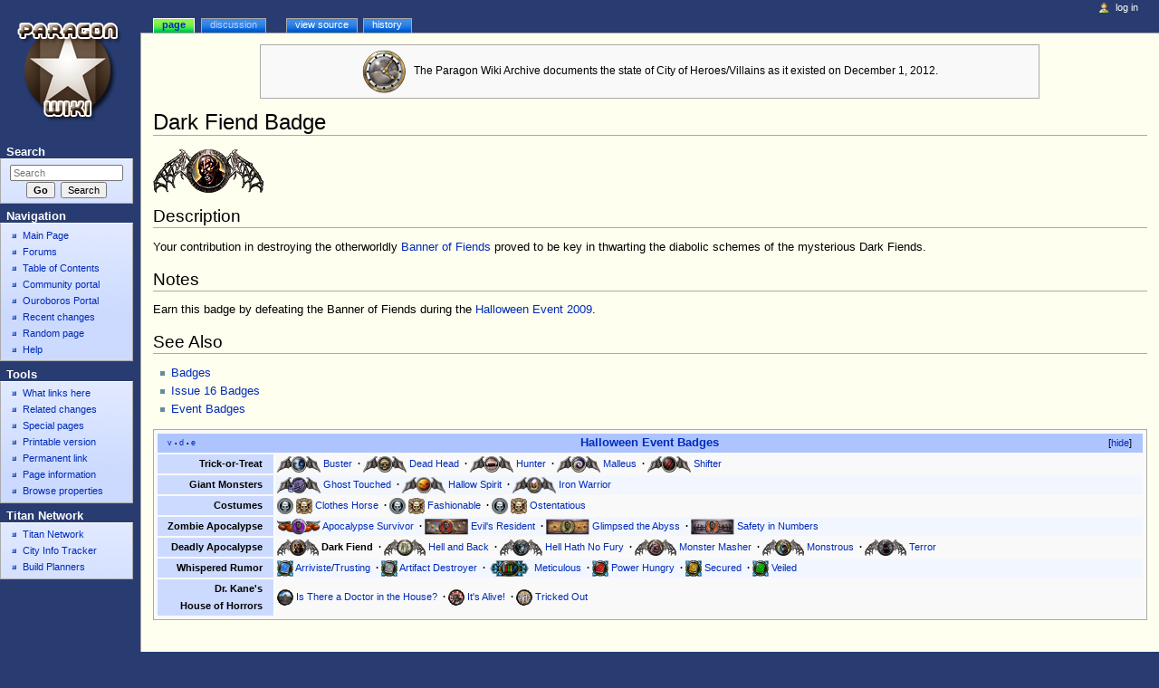

--- FILE ---
content_type: text/html; charset=UTF-8
request_url: https://archive.paragonwiki.com/wiki/Dark_Fiend_Badge
body_size: 8830
content:
<!DOCTYPE html>
<html lang="en" dir="ltr" class="client-nojs">
<head>
<meta charset="UTF-8" />
<title>Dark Fiend Badge - Paragon Wiki Archive</title>
<meta name="generator" content="MediaWiki 1.25.1" />
<link rel="ExportRDF" type="application/rdf+xml" title="Dark Fiend Badge" href="/w/index.php?title=Special:ExportRDF/Dark_Fiend_Badge&amp;xmlmime=rdf" />
<link rel="shortcut icon" href="/w/skins/common/images/favicon.ico" />
<link rel="search" type="application/opensearchdescription+xml" href="/w/opensearch_desc.php" title="Paragon Wiki Archive (en)" />
<link rel="EditURI" type="application/rsd+xml" href="https://archive.paragonwiki.com/w/api.php?action=rsd" />
<link rel="alternate" hreflang="x-default" href="/wiki/Dark_Fiend_Badge" />
<link rel="copyright" href="http://www.gnu.org/copyleft/fdl.html" />
<link rel="alternate" type="application/atom+xml" title="Paragon Wiki Archive Atom feed" href="/w/index.php?title=Special:RecentChanges&amp;feed=atom" />
<link rel="stylesheet" href="https://archive.paragonwiki.com/w/load.php?debug=false&amp;lang=en&amp;modules=mediawiki.legacy.commonPrint%2Cshared%7Cmediawiki.sectionAnchor%7Cmediawiki.skinning.content.externallinks%7Cmediawiki.skinning.interface%7Cmediawiki.ui.button%7Cskins.monobook.styles&amp;only=styles&amp;skin=monobook&amp;*" />
<!--[if IE 6]><link rel="stylesheet" href="/w/skins/MonoBook/IE60Fixes.css?303" media="screen" /><![endif]-->
<!--[if IE 7]><link rel="stylesheet" href="/w/skins/MonoBook/IE70Fixes.css?303" media="screen" /><![endif]--><meta name="ResourceLoaderDynamicStyles" content="" />
<link rel="stylesheet" href="https://archive.paragonwiki.com/w/load.php?debug=false&amp;lang=en&amp;modules=site&amp;only=styles&amp;skin=monobook&amp;*" />
<style>a:lang(ar),a:lang(kk-arab),a:lang(mzn),a:lang(ps),a:lang(ur){text-decoration:none}
/* cache key: live_wikidata_en-pw_:resourceloader:filter:minify-css:7:0f2cf25364e6118918666c10b5753044 */</style>
<script src="https://archive.paragonwiki.com/w/load.php?debug=false&amp;lang=en&amp;modules=startup&amp;only=scripts&amp;skin=monobook&amp;*"></script>
<script>if(window.mw){
mw.config.set({"wgCanonicalNamespace":"","wgCanonicalSpecialPageName":false,"wgNamespaceNumber":0,"wgPageName":"Dark_Fiend_Badge","wgTitle":"Dark Fiend Badge","wgCurRevisionId":171551,"wgRevisionId":171551,"wgArticleId":26568,"wgIsArticle":true,"wgIsRedirect":false,"wgAction":"view","wgUserName":null,"wgUserGroups":["*"],"wgCategories":["Hero Event Badges","Villain Event Badges","Halloween Event"],"wgBreakFrames":true,"wgPageContentLanguage":"en","wgPageContentModel":"wikitext","wgSeparatorTransformTable":["",""],"wgDigitTransformTable":["",""],"wgDefaultDateFormat":"dmy","wgMonthNames":["","January","February","March","April","May","June","July","August","September","October","November","December"],"wgMonthNamesShort":["","Jan","Feb","Mar","Apr","May","Jun","Jul","Aug","Sep","Oct","Nov","Dec"],"wgRelevantPageName":"Dark_Fiend_Badge","wgRelevantArticleId":26568,"wgIsProbablyEditable":false,"wgRestrictionEdit":[],"wgRestrictionMove":[]});
}</script><script>if(window.mw){
mw.loader.implement("user.options",function($,jQuery){mw.user.options.set({"variant":"en"});});mw.loader.implement("user.tokens",function($,jQuery){mw.user.tokens.set({"editToken":"+\\","patrolToken":"+\\","watchToken":"+\\"});});
/* cache key: live_wikidata_en-pw_:resourceloader:filter:minify-js:7:a5c52c063dc436c1ca7c9f456936a5e9 */
}</script>
<script>if(window.mw){
mw.loader.load(["ext.smw.style","mediawiki.page.startup","mediawiki.legacy.wikibits","mediawiki.legacy.ajax"]);
}</script>
</head>
<body class="mediawiki ltr sitedir-ltr ns-0 ns-subject page-Dark_Fiend_Badge skin-monobook action-view">
<div id="globalWrapper">
		<div id="column-content">
			<div id="content" class="mw-body" role="main">
				<a id="top"></a>
									<div id="siteNotice"><div id="localNotice" lang="en" dir="ltr"><table class="messagebox">

<tr>
<td><a href="/wiki/File:Badge_time.png" class="image"><img alt="Badge time.png" src="/w/images//7/7b/Badge_time.png" width="48" height="48" /></a>   The Paragon Wiki Archive documents the state of City of Heroes/Villains as it existed on December 1, 2012.
</td></tr></table>
</div></div>
				<div class="mw-indicators">
</div>
				<h1 id="firstHeading" class="firstHeading" lang="en">Dark Fiend Badge</h1>

				<div id="bodyContent" class="mw-body-content">
					<div id="siteSub">From Paragon Wiki Archive</div>
					<div id="contentSub"></div>
										<div id="jump-to-nav" class="mw-jump">Jump to: <a href="#column-one">navigation</a>, <a href="#searchInput">search</a></div>

					<!-- start content -->
					<div id="mw-content-text" lang="en" dir="ltr" class="mw-content-ltr"><p><a href="/wiki/File:Badge_Event_Halloween09DarkFiend.png" class="image" title="File:Badge Event Halloween09DarkFiend.png"><img alt="File:Badge Event Halloween09DarkFiend.png" src="/w/images//4/4e/Badge_Event_Halloween09DarkFiend.png" width="122" height="48" /></a>
</p>
<h2><span class="mw-headline" id="Description">Description</span></h2>
<p>Your contribution in destroying the otherworldly <a href="/wiki/Banner_of_Fiends" title="Banner of Fiends">Banner of Fiends</a> proved to be key in thwarting the diabolic schemes of the mysterious Dark Fiends.
</p>
<h2><span class="mw-headline" id="Notes">Notes</span></h2>
<p>Earn this badge by defeating the Banner of Fiends during the <a href="/wiki/Halloween_Event_2009" title="Halloween Event 2009">Halloween Event 2009</a>.
</p>
<h2><span class="mw-headline" id="See_Also">See Also</span></h2>
<ul><li> <a href="/wiki/Badges" title="Badges">Badges</a></li>
<li> <a href="/wiki/Issue_16_Badges" title="Issue 16 Badges">Issue 16 Badges</a></li>
<li> <a href="/wiki/Event_Badges" title="Event Badges">Event Badges</a></li></ul>
<table class="navbox" cellspacing="0" style=";"><tr><td style="padding:2px;"><table cellspacing="0" class="nowraplinks collapsible autocollapse" style="width:100%;background:transparent;color:inherit;;"><tr><th style=";" colspan="2" class="navbox-title"><div style="float:left; width:6em;text-align:left;"><div class="noprint plainlinksneverexpand" style="background-color:transparent; padding:0; white-space:nowrap; font-weight:normal; font-size:xx-small;&#160;;;border:none;;"><a href="/wiki/Template:Navbox_Halloween" title="Template:Navbox Halloween"><span title="View this template" style=";;border:none;;">v</span></a>&#160;<span style="font-size:80%;">•</span>&#160;<a href="/wiki/Template_talk:Navbox_Halloween" title="Template talk:Navbox Halloween"><span style="color:#002bb8;;;border:none;;" title="Discussion about this template">d</span></a>&#160;<span style="font-size:80%;">•</span>&#160;<a rel="nofollow" class="external text" href="https://archive.paragonwiki.com/w/index.php?title=Template:Navbox_Halloween&amp;action=edit"><span style="color:#002bb8;;;border:none;;" title="You can edit this template. Please use the preview button before saving.">e</span></a></div></div><span style="font-size:110%;"><a href="/wiki/Halloween_Event" title="Halloween Event">Halloween Event Badges</a></span></th></tr><tr style="height:2px;"><td></td></tr><tr><td class="navbox-group" style=";;">Trick-or-Treat</td><td style="text-align:left;border-left:2px solid #fdfdfd;width:100%;padding:0px;;;" class="navbox-list navbox-odd"><div style="padding:0em 0.25em"><a href="/wiki/File:Badge_event_buster.png" class="image"><img alt="Badge event buster.png" src="/w/images//thumb/4/40/Badge_event_buster.png/48px-Badge_event_buster.png" width="48" height="18" srcset="/w/images//thumb/4/40/Badge_event_buster.png/72px-Badge_event_buster.png 1.5x, /w/images//thumb/4/40/Badge_event_buster.png/96px-Badge_event_buster.png 2x" /></a> <a href="/wiki/Buster_Badge" title="Buster Badge">Buster</a> <span style="font-weight:bold;">&#160;·</span>  <a href="/wiki/File:Badge_event_deadhead.png" class="image"><img alt="Badge event deadhead.png" src="/w/images//thumb/5/5d/Badge_event_deadhead.png/48px-Badge_event_deadhead.png" width="48" height="18" srcset="/w/images//thumb/5/5d/Badge_event_deadhead.png/72px-Badge_event_deadhead.png 1.5x, /w/images//thumb/5/5d/Badge_event_deadhead.png/96px-Badge_event_deadhead.png 2x" /></a> <a href="/wiki/Dead_Head_Badge" title="Dead Head Badge">Dead Head</a> <span style="font-weight:bold;">&#160;·</span>  <a href="/wiki/File:Badge_event_hunter.png" class="image"><img alt="Badge event hunter.png" src="/w/images//thumb/3/33/Badge_event_hunter.png/48px-Badge_event_hunter.png" width="48" height="18" srcset="/w/images//thumb/3/33/Badge_event_hunter.png/72px-Badge_event_hunter.png 1.5x, /w/images//thumb/3/33/Badge_event_hunter.png/96px-Badge_event_hunter.png 2x" /></a> <a href="/wiki/Hunter_Badge" title="Hunter Badge">Hunter</a> <span style="font-weight:bold;">&#160;·</span>  <a href="/wiki/File:Badge_event_malleus.png" class="image"><img alt="Badge event malleus.png" src="/w/images//thumb/8/8f/Badge_event_malleus.png/48px-Badge_event_malleus.png" width="48" height="18" srcset="/w/images//thumb/8/8f/Badge_event_malleus.png/72px-Badge_event_malleus.png 1.5x, /w/images//thumb/8/8f/Badge_event_malleus.png/96px-Badge_event_malleus.png 2x" /></a> <a href="/wiki/Malleus_Badge" title="Malleus Badge">Malleus</a> <span style="font-weight:bold;">&#160;·</span>  <a href="/wiki/File:Badge_event_shifter.png" class="image"><img alt="Badge event shifter.png" src="/w/images//thumb/c/c4/Badge_event_shifter.png/48px-Badge_event_shifter.png" width="48" height="18" srcset="/w/images//thumb/c/c4/Badge_event_shifter.png/72px-Badge_event_shifter.png 1.5x, /w/images//thumb/c/c4/Badge_event_shifter.png/96px-Badge_event_shifter.png 2x" /></a> <a href="/wiki/Shifter_Badge" title="Shifter Badge">Shifter</a></div></td></tr><tr style="height:2px"><td></td></tr><tr><td class="navbox-group" style=";;">Giant Monsters</td><td style="text-align:left;border-left:2px solid #fdfdfd;width:100%;padding:0px;;;" class="navbox-list navbox-even"><div style="padding:0em 0.25em"><a href="/wiki/File:Badges_ghost_touched.png" class="image"><img alt="Badges ghost touched.png" src="/w/images//thumb/e/e0/Badges_ghost_touched.png/48px-Badges_ghost_touched.png" width="48" height="18" srcset="/w/images//thumb/e/e0/Badges_ghost_touched.png/72px-Badges_ghost_touched.png 1.5x, /w/images//thumb/e/e0/Badges_ghost_touched.png/96px-Badges_ghost_touched.png 2x" /></a> <a href="/wiki/Ghost_Touched_Badge" title="Ghost Touched Badge">Ghost Touched</a> <span style="font-weight:bold;">&#160;·</span>  <a href="/wiki/File:Badge_event_hallowspirit.png" class="image"><img alt="Badge event hallowspirit.png" src="/w/images//thumb/0/0a/Badge_event_hallowspirit.png/48px-Badge_event_hallowspirit.png" width="48" height="18" srcset="/w/images//thumb/0/0a/Badge_event_hallowspirit.png/72px-Badge_event_hallowspirit.png 1.5x, /w/images//thumb/0/0a/Badge_event_hallowspirit.png/96px-Badge_event_hallowspirit.png 2x" /></a> <a href="/wiki/Hallow_Spirit_Badge" title="Hallow Spirit Badge">Hallow Spirit</a> <span style="font-weight:bold;">&#160;·</span>  <a href="/wiki/File:Badges_Iron_Warrior.png" class="image"><img alt="Badges Iron Warrior.png" src="/w/images//thumb/1/11/Badges_Iron_Warrior.png/48px-Badges_Iron_Warrior.png" width="48" height="18" srcset="/w/images//thumb/1/11/Badges_Iron_Warrior.png/72px-Badges_Iron_Warrior.png 1.5x, /w/images//thumb/1/11/Badges_Iron_Warrior.png/96px-Badges_Iron_Warrior.png 2x" /></a> <a href="/wiki/Iron_Warrior_Badge" title="Iron Warrior Badge">Iron Warrior</a></div></td></tr><tr style="height:2px"><td></td></tr><tr><td class="navbox-group" style=";;">Costumes</td><td style="text-align:left;border-left:2px solid #fdfdfd;width:100%;padding:0px;;;" class="navbox-list navbox-odd"><div style="padding:0em 0.25em"><a href="/wiki/File:Badge_event_spectral.png" class="image"><img alt="Badge event spectral.png" src="/w/images//thumb/3/37/Badge_event_spectral.png/18px-Badge_event_spectral.png" width="18" height="18" srcset="/w/images//thumb/3/37/Badge_event_spectral.png/27px-Badge_event_spectral.png 1.5x, /w/images//thumb/3/37/Badge_event_spectral.png/36px-Badge_event_spectral.png 2x" /></a> <a href="/wiki/File:Badge_event_corsair.png" class="image"><img alt="Badge event corsair.png" src="/w/images//thumb/b/b7/Badge_event_corsair.png/18px-Badge_event_corsair.png" width="18" height="18" srcset="/w/images//thumb/b/b7/Badge_event_corsair.png/27px-Badge_event_corsair.png 1.5x, /w/images//thumb/b/b7/Badge_event_corsair.png/36px-Badge_event_corsair.png 2x" /></a> <a href="/wiki/Clothes_Horse_Badge" title="Clothes Horse Badge">Clothes Horse</a> <span style="font-weight:bold;">&#160;·</span>  <a href="/wiki/File:Badge_event_spectral.png" class="image"><img alt="Badge event spectral.png" src="/w/images//thumb/3/37/Badge_event_spectral.png/18px-Badge_event_spectral.png" width="18" height="18" srcset="/w/images//thumb/3/37/Badge_event_spectral.png/27px-Badge_event_spectral.png 1.5x, /w/images//thumb/3/37/Badge_event_spectral.png/36px-Badge_event_spectral.png 2x" /></a> <a href="/wiki/File:Badge_event_corsair.png" class="image"><img alt="Badge event corsair.png" src="/w/images//thumb/b/b7/Badge_event_corsair.png/18px-Badge_event_corsair.png" width="18" height="18" srcset="/w/images//thumb/b/b7/Badge_event_corsair.png/27px-Badge_event_corsair.png 1.5x, /w/images//thumb/b/b7/Badge_event_corsair.png/36px-Badge_event_corsair.png 2x" /></a> <a href="/wiki/Fashionable_Badge" title="Fashionable Badge">Fashionable</a> <span style="font-weight:bold;">&#160;·</span>  <a href="/wiki/File:Badge_event_spectral.png" class="image"><img alt="Badge event spectral.png" src="/w/images//thumb/3/37/Badge_event_spectral.png/18px-Badge_event_spectral.png" width="18" height="18" srcset="/w/images//thumb/3/37/Badge_event_spectral.png/27px-Badge_event_spectral.png 1.5x, /w/images//thumb/3/37/Badge_event_spectral.png/36px-Badge_event_spectral.png 2x" /></a> <a href="/wiki/File:Badge_event_corsair.png" class="image"><img alt="Badge event corsair.png" src="/w/images//thumb/b/b7/Badge_event_corsair.png/18px-Badge_event_corsair.png" width="18" height="18" srcset="/w/images//thumb/b/b7/Badge_event_corsair.png/27px-Badge_event_corsair.png 1.5x, /w/images//thumb/b/b7/Badge_event_corsair.png/36px-Badge_event_corsair.png 2x" /></a> <a href="/wiki/Ostentatious_Badge" title="Ostentatious Badge">Ostentatious</a></div></td></tr><tr style="height:2px"><td></td></tr><tr><td class="navbox-group" style=";;">Zombie Apocalypse</td><td style="text-align:left;border-left:2px solid #fdfdfd;width:100%;padding:0px;;;" class="navbox-list navbox-even"><div style="padding:0em 0.25em"><a href="/wiki/File:Badge_event_halloween_2008_04.png" class="image"><img alt="Badge event halloween 2008 04.png" src="/w/images//thumb/e/e2/Badge_event_halloween_2008_04.png/48px-Badge_event_halloween_2008_04.png" width="48" height="18" srcset="/w/images//thumb/e/e2/Badge_event_halloween_2008_04.png/72px-Badge_event_halloween_2008_04.png 1.5x, /w/images//thumb/e/e2/Badge_event_halloween_2008_04.png/96px-Badge_event_halloween_2008_04.png 2x" /></a> <a href="/wiki/Apocalypse_Survivor_Badge" title="Apocalypse Survivor Badge">Apocalypse Survivor</a> <span style="font-weight:bold;">&#160;·</span>  <a href="/wiki/File:Badge_event_halloween_2008_03.png" class="image"><img alt="Badge event halloween 2008 03.png" src="/w/images//thumb/e/e3/Badge_event_halloween_2008_03.png/48px-Badge_event_halloween_2008_03.png" width="48" height="18" srcset="/w/images//thumb/e/e3/Badge_event_halloween_2008_03.png/72px-Badge_event_halloween_2008_03.png 1.5x, /w/images//thumb/e/e3/Badge_event_halloween_2008_03.png/96px-Badge_event_halloween_2008_03.png 2x" /></a> <a href="/wiki/Evil%27s_Resident_Badge" title="Evil's Resident Badge">Evil's Resident</a> <span style="font-weight:bold;">&#160;·</span>  <a href="/wiki/File:Badge_event_halloween_2008_01.png" class="image"><img alt="Badge event halloween 2008 01.png" src="/w/images//thumb/9/9b/Badge_event_halloween_2008_01.png/48px-Badge_event_halloween_2008_01.png" width="48" height="18" srcset="/w/images//thumb/9/9b/Badge_event_halloween_2008_01.png/72px-Badge_event_halloween_2008_01.png 1.5x, /w/images//thumb/9/9b/Badge_event_halloween_2008_01.png/96px-Badge_event_halloween_2008_01.png 2x" /></a> <a href="/wiki/Glimpsed_the_Abyss_Badge" title="Glimpsed the Abyss Badge">Glimpsed the Abyss</a> <span style="font-weight:bold;">&#160;·</span>  <a href="/wiki/File:Badge_event_halloween_2008_02.png" class="image"><img alt="Badge event halloween 2008 02.png" src="/w/images//thumb/1/1f/Badge_event_halloween_2008_02.png/48px-Badge_event_halloween_2008_02.png" width="48" height="18" srcset="/w/images//thumb/1/1f/Badge_event_halloween_2008_02.png/72px-Badge_event_halloween_2008_02.png 1.5x, /w/images//thumb/1/1f/Badge_event_halloween_2008_02.png/96px-Badge_event_halloween_2008_02.png 2x" /></a> <a href="/wiki/Safety_in_Numbers_Badge" title="Safety in Numbers Badge">Safety in Numbers</a></div></td></tr><tr style="height:2px"><td></td></tr><tr><td class="navbox-group" style=";;">Deadly Apocalypse</td><td style="text-align:left;border-left:2px solid #fdfdfd;width:100%;padding:0px;;;" class="navbox-list navbox-odd"><div style="padding:0em 0.25em"><a href="/wiki/File:Badge_Event_Halloween09DarkFiend.png" class="image"><img alt="Badge Event Halloween09DarkFiend.png" src="/w/images//thumb/4/4e/Badge_Event_Halloween09DarkFiend.png/46px-Badge_Event_Halloween09DarkFiend.png" width="46" height="18" srcset="/w/images//thumb/4/4e/Badge_Event_Halloween09DarkFiend.png/69px-Badge_Event_Halloween09DarkFiend.png 1.5x, /w/images//thumb/4/4e/Badge_Event_Halloween09DarkFiend.png/92px-Badge_Event_Halloween09DarkFiend.png 2x" /></a> <strong class="selflink">Dark Fiend</strong> <span style="font-weight:bold;">&#160;·</span>  <a href="/wiki/File:Badge_Event_Accolade_Halloween09.png" class="image"><img alt="Badge Event Accolade Halloween09.png" src="/w/images//thumb/8/80/Badge_Event_Accolade_Halloween09.png/46px-Badge_Event_Accolade_Halloween09.png" width="46" height="18" srcset="/w/images//thumb/8/80/Badge_Event_Accolade_Halloween09.png/69px-Badge_Event_Accolade_Halloween09.png 1.5x, /w/images//thumb/8/80/Badge_Event_Accolade_Halloween09.png/92px-Badge_Event_Accolade_Halloween09.png 2x" /></a> <a href="/wiki/Hell_and_Back_Badge" title="Hell and Back Badge">Hell and Back</a> <span style="font-weight:bold;">&#160;·</span>  <a href="/wiki/File:Badge_Event_Halloween09WomenScorned.png" class="image"><img alt="Badge Event Halloween09WomenScorned.png" src="/w/images//thumb/2/22/Badge_Event_Halloween09WomenScorned.png/47px-Badge_Event_Halloween09WomenScorned.png" width="47" height="18" srcset="/w/images//thumb/2/22/Badge_Event_Halloween09WomenScorned.png/70px-Badge_Event_Halloween09WomenScorned.png 1.5x, /w/images//thumb/2/22/Badge_Event_Halloween09WomenScorned.png/93px-Badge_Event_Halloween09WomenScorned.png 2x" /></a> <a href="/wiki/Hell_Hath_No_Fury_Badge" title="Hell Hath No Fury Badge">Hell Hath No Fury</a> <span style="font-weight:bold;">&#160;·</span>  <a href="/wiki/File:Badge_Event_Halloween09Monster.png" class="image"><img alt="Badge Event Halloween09Monster.png" src="/w/images//thumb/0/0d/Badge_Event_Halloween09Monster.png/46px-Badge_Event_Halloween09Monster.png" width="46" height="18" srcset="/w/images//thumb/0/0d/Badge_Event_Halloween09Monster.png/69px-Badge_Event_Halloween09Monster.png 1.5x, /w/images//thumb/0/0d/Badge_Event_Halloween09Monster.png/92px-Badge_Event_Halloween09Monster.png 2x" /></a> <a href="/wiki/Monster_Masher_Badge" title="Monster Masher Badge">Monster Masher</a> <span style="font-weight:bold;">&#160;·</span>  <a href="/wiki/File:Badge_Event_Halloween09MonsterGM.png" class="image"><img alt="Badge Event Halloween09MonsterGM.png" src="/w/images//thumb/e/e1/Badge_Event_Halloween09MonsterGM.png/46px-Badge_Event_Halloween09MonsterGM.png" width="46" height="18" srcset="/w/images//thumb/e/e1/Badge_Event_Halloween09MonsterGM.png/69px-Badge_Event_Halloween09MonsterGM.png 1.5x, /w/images//thumb/e/e1/Badge_Event_Halloween09MonsterGM.png/92px-Badge_Event_Halloween09MonsterGM.png 2x" /></a> <a href="/wiki/Monstrous_Badge" title="Monstrous Badge">Monstrous</a> <span style="font-weight:bold;">&#160;·</span>  <a href="/wiki/File:Badge_Event_Halloween09Terror.png" class="image"><img alt="Badge Event Halloween09Terror.png" src="/w/images//thumb/5/5f/Badge_Event_Halloween09Terror.png/46px-Badge_Event_Halloween09Terror.png" width="46" height="18" srcset="/w/images//thumb/5/5f/Badge_Event_Halloween09Terror.png/69px-Badge_Event_Halloween09Terror.png 1.5x, /w/images//thumb/5/5f/Badge_Event_Halloween09Terror.png/92px-Badge_Event_Halloween09Terror.png 2x" /></a> <a href="/wiki/Terror_Badge" title="Terror Badge">Terror</a></div></td></tr><tr style="height:2px"><td></td></tr><tr><td class="navbox-group" style=";;">Whispered Rumor</td><td style="text-align:left;border-left:2px solid #fdfdfd;width:100%;padding:0px;;;" class="navbox-list navbox-even"><div style="padding:0em 0.25em"><a href="/wiki/File:Badge_event_halloween2010_blue.png" class="image"><img alt="Badge event halloween2010 blue.png" src="/w/images//thumb/3/31/Badge_event_halloween2010_blue.png/18px-Badge_event_halloween2010_blue.png" width="18" height="18" srcset="/w/images//thumb/3/31/Badge_event_halloween2010_blue.png/27px-Badge_event_halloween2010_blue.png 1.5x, /w/images//thumb/3/31/Badge_event_halloween2010_blue.png/36px-Badge_event_halloween2010_blue.png 2x" /></a> <a href="/wiki/Arriviste_Badge" title="Arriviste Badge">Arriviste</a>/<a href="/wiki/Trusting_Badge" title="Trusting Badge">Trusting</a> <span style="font-weight:bold;">&#160;·</span>  <a href="/wiki/File:Badge_event_halloween2010_gray.png" class="image"><img alt="Badge event halloween2010 gray.png" src="/w/images//thumb/0/09/Badge_event_halloween2010_gray.png/18px-Badge_event_halloween2010_gray.png" width="18" height="18" srcset="/w/images//thumb/0/09/Badge_event_halloween2010_gray.png/27px-Badge_event_halloween2010_gray.png 1.5x, /w/images//thumb/0/09/Badge_event_halloween2010_gray.png/36px-Badge_event_halloween2010_gray.png 2x" /></a> <a href="/wiki/Artifact_Destroyer_Badge" title="Artifact Destroyer Badge">Artifact Destroyer</a> <span style="font-weight:bold;">&#160;·</span>  <a href="/wiki/File:Badge_event_halloween2010_accolade.png" class="image"><img alt="Badge event halloween2010 accolade.png" src="/w/images//thumb/c/c5/Badge_event_halloween2010_accolade.png/48px-Badge_event_halloween2010_accolade.png" width="48" height="18" srcset="/w/images//thumb/c/c5/Badge_event_halloween2010_accolade.png/72px-Badge_event_halloween2010_accolade.png 1.5x, /w/images//thumb/c/c5/Badge_event_halloween2010_accolade.png/96px-Badge_event_halloween2010_accolade.png 2x" /></a> <a href="/wiki/Meticulous_Badge" title="Meticulous Badge">Meticulous</a> <span style="font-weight:bold;">&#160;·</span>  <a href="/wiki/File:Badge_event_halloween2010_red.png" class="image"><img alt="Badge event halloween2010 red.png" src="/w/images//thumb/1/1c/Badge_event_halloween2010_red.png/18px-Badge_event_halloween2010_red.png" width="18" height="18" srcset="/w/images//thumb/1/1c/Badge_event_halloween2010_red.png/27px-Badge_event_halloween2010_red.png 1.5x, /w/images//thumb/1/1c/Badge_event_halloween2010_red.png/36px-Badge_event_halloween2010_red.png 2x" /></a> <a href="/wiki/Power_Hungry_Badge" title="Power Hungry Badge">Power Hungry</a> <span style="font-weight:bold;">&#160;·</span>  <a href="/wiki/File:Badge_event_halloween2010_gold.png" class="image"><img alt="Badge event halloween2010 gold.png" src="/w/images//thumb/6/6b/Badge_event_halloween2010_gold.png/18px-Badge_event_halloween2010_gold.png" width="18" height="18" srcset="/w/images//thumb/6/6b/Badge_event_halloween2010_gold.png/27px-Badge_event_halloween2010_gold.png 1.5x, /w/images//thumb/6/6b/Badge_event_halloween2010_gold.png/36px-Badge_event_halloween2010_gold.png 2x" /></a> <a href="/wiki/Secured_Badge" title="Secured Badge">Secured</a> <span style="font-weight:bold;">&#160;·</span>  <a href="/wiki/File:Badge_event_halloween2010_green.png" class="image"><img alt="Badge event halloween2010 green.png" src="/w/images//thumb/3/36/Badge_event_halloween2010_green.png/18px-Badge_event_halloween2010_green.png" width="18" height="18" srcset="/w/images//thumb/3/36/Badge_event_halloween2010_green.png/27px-Badge_event_halloween2010_green.png 1.5x, /w/images//thumb/3/36/Badge_event_halloween2010_green.png/36px-Badge_event_halloween2010_green.png 2x" /></a> <a href="/wiki/Veiled_Badge" title="Veiled Badge">Veiled</a></div></td></tr><tr style="height:2px"><td></td></tr><tr><td class="navbox-group" style=";;">Dr. Kane's<br />House of Horrors</td><td style="text-align:left;border-left:2px solid #fdfdfd;width:100%;padding:0px;;;" class="navbox-list navbox-odd"><div style="padding:0em 0.25em"><a href="/wiki/File:Badge_event_halloween2011_mansion.png" class="image"><img alt="Badge event halloween2011 mansion.png" src="/w/images//thumb/8/87/Badge_event_halloween2011_mansion.png/18px-Badge_event_halloween2011_mansion.png" width="18" height="18" srcset="/w/images//thumb/8/87/Badge_event_halloween2011_mansion.png/27px-Badge_event_halloween2011_mansion.png 1.5x, /w/images//thumb/8/87/Badge_event_halloween2011_mansion.png/36px-Badge_event_halloween2011_mansion.png 2x" /></a> <a href="/wiki/Is_There_a_Doctor_in_the_House%3F_Badge" title="Is There a Doctor in the House? Badge">Is There a Doctor in the House?</a> <span style="font-weight:bold;">&#160;·</span>  <a href="/wiki/File:Badge_event_halloween2011_abomination.png" class="image"><img alt="Badge event halloween2011 abomination.png" src="/w/images//thumb/3/3d/Badge_event_halloween2011_abomination.png/18px-Badge_event_halloween2011_abomination.png" width="18" height="18" srcset="/w/images//thumb/3/3d/Badge_event_halloween2011_abomination.png/27px-Badge_event_halloween2011_abomination.png 1.5x, /w/images//thumb/3/3d/Badge_event_halloween2011_abomination.png/36px-Badge_event_halloween2011_abomination.png 2x" /></a> <a href="/wiki/It%27s_Alive!_Badge" title="It's Alive! Badge">It's Alive!</a> <span style="font-weight:bold;">&#160;·</span>  <a href="/wiki/File:Badge_event_halloween2011_trick.png" class="image"><img alt="Badge event halloween2011 trick.png" src="/w/images//thumb/6/68/Badge_event_halloween2011_trick.png/18px-Badge_event_halloween2011_trick.png" width="18" height="18" srcset="/w/images//thumb/6/68/Badge_event_halloween2011_trick.png/27px-Badge_event_halloween2011_trick.png 1.5x, /w/images//thumb/6/68/Badge_event_halloween2011_trick.png/36px-Badge_event_halloween2011_trick.png 2x" /></a> <a href="/wiki/Tricked_Out_Badge" title="Tricked Out Badge">Tricked Out</a></div></td></tr></table></td></tr></table>
<p><br />
</p>
<h2><span class="mw-headline" id="External_Links">External Links</span></h2>

<!-- 
NewPP limit report
CPU time usage: 0.088 seconds
Real time usage: 0.113 seconds
Preprocessor visited node count: 738/1000000
Preprocessor generated node count: 6693/1000000
Post‐expand include size: 30299/2097152 bytes
Template argument size: 12968/2097152 bytes
Highest expansion depth: 10/40
Expensive parser function count: 0/100
-->

<!-- 
Transclusion expansion time report (%,ms,calls,template)
100.00%   47.206      1 - -total
 91.13%   43.018      1 - Template:SeeAlsoHalloweenBadges
 85.46%   40.343      1 - Template:Navbox_Halloween
 78.55%   37.078      1 - Template:Navbox
 21.49%   10.147     31 - Template:BadgeLink
 10.99%    5.187     23 - Template:Dot
  8.10%    3.824      1 - Template:Image
  7.69%    3.632      1 - Template:Tnavbar
-->

<!-- Saved in parser cache with key live_wikidata_en-pw_:pcache:idhash:26568-0!*!0!!*!5!* and timestamp 20210303123900 and revision id 171551
 -->
</div><div class="printfooter">
Retrieved from "<a dir="ltr" href="https://archive.paragonwiki.com/w/index.php?title=Dark_Fiend_Badge&amp;oldid=171551">https://archive.paragonwiki.com/w/index.php?title=Dark_Fiend_Badge&amp;oldid=171551</a>"</div>
					<div id='catlinks' class='catlinks'><div id="mw-normal-catlinks" class="mw-normal-catlinks"><a href="/wiki/Special:Categories" title="Special:Categories">Categories</a>: <ul><li><a href="/wiki/Category:Hero_Event_Badges" title="Category:Hero Event Badges">Hero Event Badges</a></li><li><a href="/wiki/Category:Villain_Event_Badges" title="Category:Villain Event Badges">Villain Event Badges</a></li><li><a href="/wiki/Category:Halloween_Event" title="Category:Halloween Event">Halloween Event</a></li></ul></div></div>					<!-- end content -->
										<div class="visualClear"></div>
				</div>
			</div>
		</div>
		<div id="column-one">
			<h2>Navigation menu</h2>
					<div id="p-cactions" class="portlet" role="navigation">
			<h3>Views</h3>

			<div class="pBody">
				<ul>
				<li id="ca-nstab-main" class="selected"><a href="/wiki/Dark_Fiend_Badge" title="View the content page [c]" accesskey="c">Page</a></li>
				<li id="ca-talk" class="new"><a href="/w/index.php?title=Talk:Dark_Fiend_Badge&amp;action=edit&amp;redlink=1" title="Discussion about the content page [t]" accesskey="t">Discussion</a></li>
				<li id="ca-viewsource"><a href="/w/index.php?title=Dark_Fiend_Badge&amp;action=edit" title="This page is protected.&#10;You can view its source [e]" accesskey="e">View source</a></li>
				<li id="ca-history"><a href="/w/index.php?title=Dark_Fiend_Badge&amp;action=history" title="Past revisions of this page [h]" accesskey="h">History</a></li>
				</ul>
							</div>
		</div>
				<div class="portlet" id="p-personal" role="navigation">
				<h3>Personal tools</h3>

				<div class="pBody">
					<ul>
													<li id="pt-login"><a href="/w/index.php?title=Special:UserLogin&amp;returnto=Dark+Fiend+Badge" title="You are encouraged to log in; however, it is not mandatory [o]" accesskey="o">Log in</a></li>
											</ul>
				</div>
			</div>
			<div class="portlet" id="p-logo" role="banner">
				<a href="/wiki/Main_Page" class="mw-wiki-logo" title="Visit the main page"></a>
			</div>
					<div id="p-search" class="portlet" role="search">
			<h3><label for="searchInput">Search</label></h3>

			<div id="searchBody" class="pBody">
				<form action="/w/index.php" id="searchform">
					<input type='hidden' name="title" value="Special:Search"/>
					<input type="search" name="search" placeholder="Search" title="Search Paragon Wiki Archive [f]" accesskey="f" id="searchInput" />
					<input type="submit" name="go" value="Go" title="Go to a page with this exact name if exists" id="searchGoButton" class="searchButton" />&#160;
						<input type="submit" name="fulltext" value="Search" title="Search the pages for this text" id="mw-searchButton" class="searchButton" />
				</form>

							</div>
		</div>
		<div class="generated-sidebar portlet" id="p-navigation" role="navigation">
		<h3>Navigation</h3>
		<div class='pBody'>
							<ul>
											<li id="n-mainpage"><a href="/wiki/Main_Page" title="Visit the main page [z]" accesskey="z">Main Page</a></li>
											<li id="n-Forums"><a href="https://www.cohtitan.com/forum/index.php?board=67.0" rel="nofollow">Forums</a></li>
											<li id="n-Table-of-Contents"><a href="/wiki/Table_of_Contents">Table of Contents</a></li>
											<li id="n-Portal"><a href="/wiki/Paragon_Wiki_Archive:Community_Portal">Community portal</a></li>
											<li id="n-Ouroboros-Portal"><a href="https://ouroportal.com/" rel="nofollow">Ouroboros Portal</a></li>
											<li id="n-recentchanges"><a href="/wiki/Special:RecentChanges" title="A list of recent changes in the wiki [r]" accesskey="r">Recent changes</a></li>
											<li id="n-randompage"><a href="/wiki/Special:Random" title="Load a random page [x]" accesskey="x">Random page</a></li>
											<li id="n-help"><a href="/wiki/Help:Contents" title="The place to find out">Help</a></li>
									</ul>
					</div>
		</div>
			<div class="portlet" id="p-tb" role="navigation">
			<h3>Tools</h3>

			<div class="pBody">
				<ul>
											<li id="t-whatlinkshere"><a href="/wiki/Special:WhatLinksHere/Dark_Fiend_Badge" title="A list of all wiki pages that link here [j]" accesskey="j">What links here</a></li>
											<li id="t-recentchangeslinked"><a href="/wiki/Special:RecentChangesLinked/Dark_Fiend_Badge" title="Recent changes in pages linked from this page [k]" accesskey="k">Related changes</a></li>
											<li id="t-specialpages"><a href="/wiki/Special:SpecialPages" title="A list of all special pages [q]" accesskey="q">Special pages</a></li>
											<li id="t-print"><a href="/w/index.php?title=Dark_Fiend_Badge&amp;printable=yes" rel="alternate" title="Printable version of this page [p]" accesskey="p">Printable version</a></li>
											<li id="t-permalink"><a href="/w/index.php?title=Dark_Fiend_Badge&amp;oldid=171551" title="Permanent link to this revision of the page">Permanent link</a></li>
											<li id="t-info"><a href="/w/index.php?title=Dark_Fiend_Badge&amp;action=info" title="More information about this page">Page information</a></li>
											<li id="t-smwbrowselink"><a href="/wiki/Special:Browse/Dark_Fiend_Badge" rel="smw-browse">Browse properties</a></li>
									</ul>
							</div>
		</div>
		<div class="generated-sidebar portlet" id="p-Titan_Network" role="navigation">
		<h3>Titan Network</h3>
		<div class='pBody'>
							<ul>
											<li id="n-Titan-Network"><a href="https://www.cohtitan.com/" rel="nofollow">Titan Network</a></li>
											<li id="n-City-Info-Tracker"><a href="https://cit.cohtitan.com/" rel="nofollow">City Info Tracker</a></li>
											<li id="n-Build-Planners"><a href="http://www.cohplanner.com/" rel="nofollow">Build Planners</a></li>
									</ul>
					</div>
		</div>
			</div><!-- end of the left (by default at least) column -->
		<div class="visualClear"></div>
					<div id="footer" role="contentinfo">
						<div id="f-copyrightico">
									<a href="http://www.gnu.org/copyleft/fdl.html"><img src="/w/resources/assets/licenses/gnu-fdl.png" alt="GNU Free Documentation License 1.2" width="88" height="31" /></a>
							</div>
					<div id="f-poweredbyico">
									<a href="//www.mediawiki.org/"><img src="/w/resources/assets/poweredby_mediawiki_88x31.png" alt="Powered by MediaWiki" srcset="/w/resources/assets/poweredby_mediawiki_132x47.png 1.5x, /w/resources/assets/poweredby_mediawiki_176x62.png 2x" width="88" height="31" /></a>
									<a href="https://www.semantic-mediawiki.org/wiki/Semantic_MediaWiki"><img src="/w/extensions/SemanticMediaWiki/includes/../resources/images/smw_button.png" alt="Powered by Semantic MediaWiki" width="88" height="31" /></a>
							</div>
					<ul id="f-list">
									<li id="lastmod"> This page was last modified on 29 August 2010, at 00:57.</li>
									<li id="copyright">Content is available under <a class="external" rel="nofollow" href="http://www.gnu.org/copyleft/fdl.html">GNU Free Documentation License 1.2</a> unless otherwise noted.</li>
									<li id="privacy"><a href="/wiki/Paragon_Wiki_Archive:Privacy_policy" title="Paragon Wiki Archive:Privacy policy">Privacy policy</a></li>
									<li id="about"><a href="/wiki/Paragon_Wiki_Archive:About" title="Paragon Wiki Archive:About">About Paragon Wiki Archive</a></li>
									<li id="disclaimer"><a href="/wiki/Paragon_Wiki_Archive:General_disclaimer" title="Paragon Wiki Archive:General disclaimer">Disclaimers</a></li>
							</ul>
		</div>
		</div>
		<script>if(window.jQuery)jQuery.ready();</script><script>if(window.mw){
mw.loader.state({"site":"loading","user":"ready","user.groups":"ready"});
}</script>
<script>if(window.mw){
mw.loader.load(["ext.smw.tooltips","mediawiki.action.view.postEdit","mediawiki.user","mediawiki.hidpi","mediawiki.page.ready","mediawiki.searchSuggest"],null,true);
}</script>
<script>if(window.mw){
document.write("\u003Cscript src=\"https://archive.paragonwiki.com/w/load.php?debug=false\u0026amp;lang=en\u0026amp;modules=site\u0026amp;only=scripts\u0026amp;skin=monobook\u0026amp;*\"\u003E\u003C/script\u003E");
}</script>
<script>if(window.mw){
mw.config.set({"wgBackendResponseTime":152});
}</script></body><!-- Cached 20210303123900 -->
</html>


--- FILE ---
content_type: text/css; charset=utf-8
request_url: https://archive.paragonwiki.com/w/load.php?debug=false&lang=en&modules=site&only=styles&skin=monobook&*
body_size: 15529
content:
body.page-Main_Page #ca-delete{display:none !important}.left,.cells-left td,.cells-left th,.wikitable.cells-left td,.wikitable.cells-left th,.td-left td,.wikitable.td-left td,.th-left th,.wikitable.th-left th,table tr td.left,table tr th.left{text-align:left}.center,.cells-center td,.cells-center th,.wikitable.cells-center td,.wikitable.cells-center th,.td-center td,.wikitable.td-center td,.th-center th,.wikitable.th-center th,table tr td.center,table tr th.center{text-align:center}.right,.cells-right td,.cells-right th,.wikitable.cells-right td,.wikitable.cells-right th,.td-right td,.wikitable.td-right td,.th-right th,.wikitable.th-right th,table tr td.right,table tr th.right{text-align:right}.top,.cells-top td,.cells-top th,.wikitable.cells-top td,.wikitable.cells-top th,.td-top td,.wikitable.td-top td,.th-top th,.wikitable.th-top th,table tr td.top,table tr th.top{vertical-align:top}.middle,.cells-middle td,.cells-middle th,.wikitable.cells-middle td,.wikitable.cells-middle th,.td-middle td,.wikitable.td-middle td,.th-middle th,.wikitable.th-middle th,table tr td.middle,table tr th.middle{vertical-align:middle}.bottom,.cells-bottom td,.cells-bottom th,.wikitable.cells-bottom td,.wikitable.cells-bottom th,.td-bottom td,.wikitable.td-bottom td,.th-bottom th,.wikitable.th-bottom th,table tr td.bottom,table tr th.bottom{vertical-align:bottom}#interwiki-completelist{font-weight:bold}#toolbar{margin-bottom:6px}ol.references{font-size:100%}.references-small{font-size:90%}.references-2column{font-size:90%;-moz-column-count:2;-webkit-column-count:2;column-count:2}.same-bg{background:none }ol.references > li:target{background-color:#DEF}sup.reference:target{background-color:#DEF}cite{font-style:normal;word-wrap:break-word}cite:target{background-color:#DEF}@media print{#content cite a.external.text:after{display:none}}@media screen,handheld,projection{cite *.printonly{display:none}}table.wikitable,table.prettytable{margin:1em 1em 1em 0;background:#f9f9f9;border:1px #aaa solid;border-collapse:collapse}table.wikitable th,table.wikitable td,table.prettytable th,table.prettytable td{border:1px #aaa solid;padding:0.2em}table.wikitable th,table.prettytable th{background:#f2f2f2;text-align:center}table.wikitable caption,table.prettytable caption{margin-left:inherit;margin-right:inherit;font-weight:bold}table.prettytable code,table.wikitable code{background-color:transparent}table.navbox{border:1px solid #aaa;width:100%;margin:auto;clear:both;font-size:88%;text-align:center;padding:1px}table.navbox + table.navbox{margin-top:-1px}.navbox-title,.navbox-abovebelow,table.navbox th{text-align:center;padding-left:1em;padding-right:1em}.navbox-group{white-space:nowrap;text-align:right;font-weight:bold;padding-left:1em;padding-right:1em}.navbox,.navbox-subgroup{background:#FFFFFF}.navbox-list{border-color:#FFFFFF}.navbox-title,table.navbox th{background:#ADC4FF}.navbox-abovebelow,.navbox-group,.navbox-subgroup .navbox-title{background:#CCDAFF}.navbox-subgroup .navbox-group,.navbox-subgroup .navbox-abovebelow{background:#D9E4FF}.navbox-even{background:#F1F6FF}.navbox-odd{background:transparent}@media print{.navbox{display:none}}.infobox{border:1px solid #aaa;background-color:#f9f9f9;color:black;margin:0.5em 0 0.5em 1em;padding:0.2em;float:right;clear:right;text-align:left;font-size:88%;line-height:1.5em}.infobox caption{font-size:125%;font-weight:bold}.infobox td,.infobox th{vertical-align:top}.infobox.bordered{border-collapse:collapse}.infobox.bordered td,.infobox.bordered th{border:1px solid #aaa}.infobox.bordered .borderless td,.infobox.bordered .borderless th{border:0}.infobox.sisterproject{width:20em;font-size:90%}.infobox.standard-talk{border:1px solid #c0c090;background-color:#f8eaba}.infobox.standard-talk.bordered td,.infobox.standard-talk.bordered th{border:1px solid #c0c090}.infobox.bordered .mergedtoprow td,.infobox.bordered .mergedtoprow th{border:0;border-top:1px solid #aaa;border-right:1px solid #aaa}.infobox.bordered .mergedrow td,.infobox.bordered .mergedrow th{border:0;border-right:1px solid #aaa}.notice{margin:1em;padding:0.2em}#disambig{border-top:1px solid #ccc;border-bottom:1px solid #ccc}.spoiler{border-top:2px solid #ddd;border-bottom:2px solid #ddd}.Talk-Notice{border:1px solid #C0C090;background-color:#F8EABA;margin-bottom:3px;width:85%;border-spacing:3px;margin-left:auto;margin-right:auto}.Talk-Notice:after{content:"The CSS for this template should be changed. See [[Wikipedia:Template Standardisation]]."}.Talk-Notice td{background:inherit}table.InChI,table.persondata{border:1px solid #aaa;display:none;speak:none}.InChI-label,.persondata-label{color:#aaa}.redirect-in-category,.allpagesredirect{font-style:italic}.audiolink a{background:url(https://upload.wikimedia.org/wikipedia/commons/thumb/8/8a/Loudspeaker.svg/11px-Loudspeaker.svg.png) center left no-repeat !important;padding-left:16px !important;padding-right:0 !important}div.listenlist{background:url(https://upload.wikimedia.org/wikipedia/commons/thumb/a/a6/Gnome-speakernotes.png/30px-Gnome-speakernotes.png);padding-left:40px}div.videolist,div.multivideolist{background:url(https://upload.wikimedia.org/wikipedia/en/thumb/2/20/Tango-video-x-generic.png/40px-Tango-video-x-generic.png);padding-left:50px}div.medialist{min-height:50px;margin:1em;background-position:top left;background-repeat:no-repeat}div.medialist ul{list-style-type:none;list-style-image:none;margin:0}div.medialist ul li{padding-bottom:0.5em}div.medialist ul li li{font-size:91%;padding-bottom:0}#bodyContent a[href$=".pdf"].external,#bodyContent a[href*=".pdf?"].external,#bodyContent a[href*=".pdf#"].external,#bodyContent a[href$=".PDF"].external,#bodyContent a[href*=".PDF?"].external,#bodyContent a[href*=".PDF#"].external{background:url(https://upload.wikimedia.org/wikipedia/commons/thumb/2/23/Icons-mini-file_acrobat.gif/15px-Icons-mini-file_acrobat.gif) center right no-repeat;padding-right:16px}span.PDFlink a{background:url(https://upload.wikimedia.org/wikipedia/commons/thumb/2/23/Icons-mini-file_acrobat.gif/15px-Icons-mini-file_acrobat.gif) center right no-repeat !important;padding-right:17px !important}span.geolink a{background:url(https://upload.wikimedia.org/wikipedia/en/a/a7/Monobook-globe.png) center right no-repeat !important;padding-right:11px !important}div.columns-2 div.column{float:left;width:50%;min-width:300px}div.columns-3 div.column{float:left;width:33.3%;min-width:200px}div.columns-4 div.column{float:left;width:25%;min-width:150px}div.columns-5 div.column{float:left;width:20%;min-width:120px}.plainlinksneverexpand{background:none ! important;padding:0 ! important}.plainlinksneverexpand .urlexpansion{display:none ! important}.plainlinksneverexpand a{background:none !important;padding:0 !important}.plainlinksneverexpand a.external.text:after{display:none !important}.plainlinksneverexpand a.external.autonumber:after{display:none !important}.messagebox{border:1px solid #aaa;background-color:#f9f9f9;width:80%;margin:0 auto 1em auto;padding:.2em}.messagebox.merge{border:1px solid #c0b8cc;background-color:#f0e5ff;text-align:center}.messagebox.cleanup{border:1px solid #9f9fff;background-color:#efefff;text-align:center}.messagebox.standard-talk{border:1px solid #c0c090;background-color:#f8eaba}.messagebox.nested-talk{border:1px solid #c0c090;background-color:#f8eaba;width:100%;margin:2px 4px 2px 4px}.messagebox.small{width:238px;font-size:85%;float:right;clear:both;margin:0 0 1em 1em;line-height:1.25em}.messagebox.small-talk{width:238px;font-size:85%;float:right;clear:both;margin:0 0 1em 1em;line-height:1.25em;background:#F8EABA}table.ambox{margin:0 10%;border-collapse:collapse;background:#fbfbfb;border:1px solid #aaa;border-left:10px solid #1e90ff}table.ambox th.ambox-text,table.ambox td.ambox-text{padding:0.25em 0.5em;width:100%}table.ambox td.ambox-image{padding:2px 0px 2px 0.5em;text-align:center}table.ambox td.ambox-imageright{padding:2px 4px 2px 0px;text-align:center}table.ambox-notice{border-left:10px solid #1e90ff}table.ambox-delete,table.ambox-serious{border-left:10px solid #b22222}table.ambox-content{border-left:10px solid #f28500}table.ambox-style{border-left:10px solid #f4c430}table.ambox-merge{border-left:10px solid #9932cc}table.ambox-protection{border-left:10px solid #bba}table.ambox.ambox-mini{float:right;clear:right;margin:0 0 0 1em;width:25%}#file img{background:url(https://upload.wikimedia.org/wikipedia/commons/5/5d/Checker-16x16.png) repeat}.IPA{font-family:"Chrysanthi Unicode","Doulos SIL",Gentium,GentiumAlt,Code2000,"TITUS Cyberbit Basic","DejaVu Sans","Bitstream Cyberbit","Arial Unicode MS","Lucida Sans Unicode","Hiragino Kaku Gothic Pro","Matrix Unicode";font-family :inherit}.Unicode{font-family:Code2000,Code2001,"Free Serif","TITUS Cyberbit Basic","Doulos SIL","Chrysanthi Unicode","Bitstream Cyberbit","Bitstream CyberBase",Thryomanes,Gentium,GentiumAlt,"Lucida Grande","Free Sans","Arial Unicode MS","Microsoft Sans Serif","Lucida Sans Unicode";font-family :inherit}.latinx{font-family:Code2000,Code2001,"TITUS Cyberbit Basic","Microsoft Sans Serif";font-family :inherit}.polytonic{font-family:"Athena Unicode",Gentium,"Palatino Linotype","Arial Unicode MS","Lucida Sans Unicode","Lucida Grande",Code2000;font-family :inherit}.mufi{font-family:Alphabetum,Cardo,LeedsUni,Junicode,"TITUS Cyberbit Basic",ALPHA-Demo}:lang(he){font-family:"SBL Hebrew","Ezra SIL SR","Ezra SIL",Cardo,"Chrysanthi Unicode","TITUS Cyberbit Basic","Arial Unicode MS",Narkisim,"Times New Roman";font-family :inherit}:lang(fa){font-family:"Nafees Nastaleeq","Pak Nastaleeq",PDMS_Jauhar;font-family :inherit}:lang(ps){font-family:"Nafees Nastaleeq","Pak Nastaleeq",PDMS_Jauhar;font-family :inherit}:lang(ur){font-family:"Nafees Nastaleeq","Pak Nastaleeq",PDMS_Jauhar;font-family :inherit}:lang(sux-Xsux){font-family:Akkadian;font-family :inherit}:lang(ja){font-family:Code2000,"Arial Unicode MS","Bitstream Cyberbit","Bitstream CyberCJK",IPAGothic,IPAPGothic,IPAUIGothic,"Kochi Gothic",IPAMincho,IPAPMincho;font-family :inherit}:lang(ko){font-family:"Adobe Myungjo Std M",AppleMyungjo,"Baekmuk Batang","Baekmuk Gulim",Batang,Dotum,DotumChe,Gulim,GulimChe,HYGothic-Extra,HYMyeongJo-Extra,"New Gulim",UnBatang,UnDotum,UnYetgul,UWKMJF;font-family :inherit}:lang(zh-Hans){font-family:"Adobe Song Std L","AR PL ShanHeiSun Uni","AR PL ShanHeiSun Uni MBE","MS Hei","MS Song",SimHei;font-family :inherit}:lang(zh-Hant){font-family:"Adobe Ming Std L","AR PL New Sung","AR PL ZenKai Uni","AR PL ZenKai Uni MBE",MingLiU,PMingLiU;font-family :inherit}:lang(grc){font-family:"Athena Unicode",Gentium,"Palatino Linotype","Arial Unicode MS","Lucida Sans Unicode","Lucida Grande",Code2000;font-family :inherit}#wpSave{font-weight:bold}.hiddenStructure{display:inline ! important;color:#f00;background-color:#0f0}.nounderlines a{text-decoration:none}.IPA a:link,.IPA a:visited{text-decoration:none}@media print{#privacy,#about,#disclaimer{display:none}}#EnWpMpBook{background-image:url(https://upload.wikimedia.org/wikipedia/en/7/7e/MP-open-book.png)}#EnWpMpSearch{background:url(https://upload.wikimedia.org/wikipedia/en/a/ae/MP-magnifying-glass.png) no-repeat top right}#EnWpMpSearchInner{float:right;width:20em;text-align:center}#EnWpMpBook2{background-image:url(https://upload.wikimedia.org/wikipedia/commons/8/8e/MP-open-book2.png)}div.Boxmerge,div.NavFrame{margin:0px;padding:4px;border:1px solid #aaa;text-align:center;border-collapse:collapse;font-size:95%}div.Boxmerge div.Boxmerge,div.NavFrame div.NavFrame{font-size:100%}div.Boxmerge div.NavFrame{border-style:none;border-style:hidden}div.NavFrame + div.NavFrame{border-top-style:none;border-top-style:hidden}div.NavPic{background-color:#fff;margin:0px;padding:2px;float:left}div.NavFrame div.NavHead{height:1.6em;font-weight:bold;background-color:#adc4ff;position:relative}div.NavFrame p{font-size:100%}div.NavFrame div.NavContent{font-size:100%}div.NavFrame div.NavContent p{font-size:100%}div.NavEnd{margin:0px;padding:0px;line-height:1px;clear:both}a.NavToggle{position:absolute;top:0px;right:3px;font-weight:normal;font-size:smaller}.mw-plusminus-pos{color:#006400}.mw-plusminus-neg{color:#8B0000}.dablink{font-style:italic;padding-left:2em}.dablink i{font-style:normal}.horizontal ul{padding:0;margin:0}.horizontal li{padding:0 0.6em 0 0.4em;display:inline;border-right:1px solid}.horizontal li:last-child{border-right:none;padding-right:0}.geo-default{display:inline}.geo-nondefault{display:none}.geo-dms{display:inline}.geo-dec{display:inline}.geo-multi-punct{display:none}.longitude .latitude{white-space:nowrap}.geo{}.nonumtoc .tocnumber{display:none}.nonumtoc #toc ul,.nonumtoc .toc ul{line-height:1.5em;list-style:none;margin:.3em 0 0;padding:0}.nonumtoc #toc ul ul,.nonumtoc .toc ul ul{margin:0 0 0 2em}.toclimit-2 .toclevel-2{display:none}.toclimit-3 .toclevel-3{display:none}.toclimit-4 .toclevel-4{display:none}.toclimit-5 .toclevel-5{display:none}.toclimit-6 .toclevel-6{display:none}.toclimit-7 .toclevel-7{display:none}.listify td{display:list-item}.listify tr{display:block}.listify table{display:block}blockquote.templatequote{margin-top:0}blockquote.templatequote div.templatequotecite{line-height:1em;text-align:left;padding-left:2em;margin-top:0}blockquote.templatequote div.templatequotecite cite{font-size:smaller}div.user-block{padding:5px;border:1px solid #A9A9A9;background-color:#FFEFD5}.nowraplinks a{white-space:nowrap}.template-documentation{clear:both;margin:1em 0 0 0;border:1px solid #aaa;background-color:#ecfcf4;padding:5px}.thumbinner{min-width:100px}table.navbox{background-color:#f9f9f9;border:1px solid #aaa;clear:both;font-size:90%;margin:1em 0em 0em;padding:2px;text-align:center;width:100%}table.navbox th{background-color:#adc4ff;padding-left:1em;padding-right:1em}table.navbox tr:not(:first-child) th{background-color:#ddf}@media print{.navbox{display:none}}table.dpl2columns td{width:50%}table.dpl3columns td{width:33%}table.dpl4columns td{width:25%}.noeditsection h3 span.mw-editsection{display:none !important}body{background:#283C71}.mw-body{background:#FFFFEF}#content{font-family:sans-serif}.pBody{background-color:#ccdaff;background-image:url(/w/skins/assets/portletbg.png);background-repeat:repeat-x;border-top:1px solid white;border-right:1px solid #aaaaaa;border-bottom:1px solid #aaaaaa;-moz-border-radius-topright:4px;-moz-border-radius-bottomright:4px}.portlet ul{list-style-image:url(/w/skins/assets/bullet.gif)}.portlet h3{color:white;font-size:105%;text-transform:capitalize;font-weight:bold}#p-cactions .pBody{background-image:none}#p-cactions ul{list-style-type:none}#p-cactions li{border-bottom:white}#p-cactions li a{background:#01387e url(/w/skins/assets/unselectbg.jpg) repeat-x scroll top left;color:white;z-index:0}#p-cactions li.selected{border-color:#ffffff}#p-cactions li.selected a{background:#007f28 url(/w/skins/assets/selectbg.jpg) 0 0 repeat-x;color:#002bb8;z-index:0}#p-cactions .new a{color:#bed0ff}#p-cactions li a:hover{background:white url(/w/skins/assets/hoverbg.jpg) repeat-x scroll top left;overflow:hidden;z-index:0}#p-personal li a{color:white}#p-personal li a:hover{background:#01387e url(/w/skins/assets/hoverbg.jpg) repeat-x scroll top left}h4{font-size:122%}h4 .editsection{font-size:82%;font-weight:normal}h5{font-size:112%}h5 .editsection{font-size:89%;font-weight:normal}h6{font-size:100%}h6 .editsection{font-size:100%;font-weight:normal}
/* cache key: live_wikidata_en-pw_:resourceloader:filter:minify-css:7:1e75c838190ff2982cce833fcdbe553b */
/* Cached 20260121031140 */

--- FILE ---
content_type: text/javascript; charset=utf-8
request_url: https://archive.paragonwiki.com/w/load.php?debug=false&lang=en&modules=startup&only=scripts&skin=monobook&*
body_size: 14999
content:
var mediaWikiLoadStart=(new Date()).getTime();function isCompatible(ua){if(ua===undefined){ua=navigator.userAgent;}return!((ua.indexOf('MSIE')!==-1&&parseFloat(ua.split('MSIE')[1])<8)||(ua.indexOf('Firefox/')!==-1&&parseFloat(ua.split('Firefox/')[1])<3)||(ua.indexOf('Opera/')!==-1&&(ua.indexOf('Version/')===-1?parseFloat(ua.split('Opera/')[1])<10:parseFloat(ua.split('Version/')[1])<12))||(ua.indexOf('Opera ')!==-1&&parseFloat(ua.split(' Opera ')[1])<10)||ua.match(/BlackBerry[^\/]*\/[1-5]\./)||ua.match(/webOS\/1\.[0-4]/)||ua.match(/PlayStation/i)||ua.match(/SymbianOS|Series60/)||ua.match(/NetFront/)||ua.match(/Opera Mini/)||ua.match(/S40OviBrowser/)||(ua.match(/Glass/)&&ua.match(/Android/)));}var startUp=function(){mw.config=new mw.Map(true);mw.loader.addSource({"local":"/w/load.php"});mw.loader.register([["site",1614466753,[],"site"],["noscript",1614466753,[],"noscript"],["filepage",1614466753],["user.groups",1614466753,[],"user"],["user",1614466753,[],"user"],["user.cssprefs",
1614466753,[],"private"],["user.defaults",1614466753],["user.options",1614466753,[6],"private"],["user.tokens",1614466753,[],"private"],["mediawiki.language.data",1614466753,[149]],["mediawiki.skinning.elements",1614466753],["mediawiki.skinning.content",1614466753],["mediawiki.skinning.interface",1614466753],["mediawiki.skinning.content.parsoid",1614466753],["mediawiki.skinning.content.externallinks",1614466753],["jquery.accessKeyLabel",1767391147,[25,43]],["jquery.appear",1614466753],["jquery.arrowSteps",1614466753],["jquery.async",1614466753],["jquery.autoEllipsis",1614466753,[37]],["jquery.badge",1614466753,[146]],["jquery.byteLength",1614466753],["jquery.byteLimit",1614466753,[21]],["jquery.checkboxShiftClick",1614466753],["jquery.chosen",1614466753],["jquery.client",1614466753],["jquery.color",1614466753,[27]],["jquery.colorUtil",1614466753],["jquery.confirmable",1614466753,[150]],["jquery.cookie",1614466753],["jquery.expandableField",1614466753],["jquery.farbtastic",1614466753,[
27]],["jquery.footHovzer",1614466753],["jquery.form",1614466753],["jquery.fullscreen",1614466753],["jquery.getAttrs",1614466753],["jquery.hidpi",1614466753],["jquery.highlightText",1614466753,[43]],["jquery.hoverIntent",1614466753],["jquery.localize",1614466753],["jquery.makeCollapsible",1767391148],["jquery.mockjax",1614466753],["jquery.mw-jump",1614466753],["jquery.mwExtension",1614466753],["jquery.placeholder",1614466753],["jquery.qunit",1614466753],["jquery.qunit.completenessTest",1614466753,[45]],["jquery.spinner",1614466753],["jquery.jStorage",1614466753,[91]],["jquery.suggestions",1614466753,[37]],["jquery.tabIndex",1614466753],["jquery.tablesorter",1767391767,[43,151]],["jquery.textSelection",1614466753,[25]],["jquery.throttle-debounce",1614466753],["jquery.validate",1614466753],["jquery.xmldom",1614466753],["jquery.tipsy",1614466753],["jquery.ui.core",1614466753,[],"jquery.ui"],["jquery.ui.accordion",1614466753,[57,76],"jquery.ui"],["jquery.ui.autocomplete",1614466753,[65],
"jquery.ui"],["jquery.ui.button",1614466753,[57,76],"jquery.ui"],["jquery.ui.datepicker",1614466753,[57],"jquery.ui"],["jquery.ui.dialog",1614466753,[60,63,67,69],"jquery.ui"],["jquery.ui.draggable",1614466753,[57,66],"jquery.ui"],["jquery.ui.droppable",1614466753,[63],"jquery.ui"],["jquery.ui.menu",1614466753,[57,67,76],"jquery.ui"],["jquery.ui.mouse",1614466753,[76],"jquery.ui"],["jquery.ui.position",1614466753,[],"jquery.ui"],["jquery.ui.progressbar",1614466753,[57,76],"jquery.ui"],["jquery.ui.resizable",1614466753,[57,66],"jquery.ui"],["jquery.ui.selectable",1614466753,[57,66],"jquery.ui"],["jquery.ui.slider",1614466753,[57,66],"jquery.ui"],["jquery.ui.sortable",1614466753,[57,66],"jquery.ui"],["jquery.ui.spinner",1614466753,[60],"jquery.ui"],["jquery.ui.tabs",1614466753,[57,76],"jquery.ui"],["jquery.ui.tooltip",1614466753,[57,67,76],"jquery.ui"],["jquery.ui.widget",1614466753,[],"jquery.ui"],["jquery.effects.core",1614466753,[],"jquery.ui"],["jquery.effects.blind",1614466753,[77],
"jquery.ui"],["jquery.effects.bounce",1614466753,[77],"jquery.ui"],["jquery.effects.clip",1614466753,[77],"jquery.ui"],["jquery.effects.drop",1614466753,[77],"jquery.ui"],["jquery.effects.explode",1614466753,[77],"jquery.ui"],["jquery.effects.fade",1614466753,[77],"jquery.ui"],["jquery.effects.fold",1614466753,[77],"jquery.ui"],["jquery.effects.highlight",1614466753,[77],"jquery.ui"],["jquery.effects.pulsate",1614466753,[77],"jquery.ui"],["jquery.effects.scale",1614466753,[77],"jquery.ui"],["jquery.effects.shake",1614466753,[77],"jquery.ui"],["jquery.effects.slide",1614466753,[77],"jquery.ui"],["jquery.effects.transfer",1614466753,[77],"jquery.ui"],["json",1614466753,[],null,null,"return!!(window.JSON\u0026\u0026JSON.stringify\u0026\u0026JSON.parse);"],["moment",1614466753],["mediawiki.apihelp",1614466753,[112]],["mediawiki.template",1614466753],["mediawiki.template.mustache",1614466753],["mediawiki.apipretty",1614466753],["mediawiki.api",1614466753,[128]],["mediawiki.api.category",
1614466753,[123,97]],["mediawiki.api.edit",1614466753,[123,97,8]],["mediawiki.api.login",1614466753,[97]],["mediawiki.api.options",1614466753,[97]],["mediawiki.api.parse",1614466753,[97]],["mediawiki.api.watch",1614466753,[97,8]],["mediawiki.content.json",1614466753],["mediawiki.confirmCloseWindow",1614466753],["mediawiki.debug",1614466753,[32,56]],["mediawiki.debug.init",1614466753,[106]],["mediawiki.feedback",1614466753,[123,116,204]],["mediawiki.filewarning",1614466753,[204]],["mediawiki.helplink",1614466753],["mediawiki.hidpi",1614466753,[36],null,null,"return'srcset'in new Image();"],["mediawiki.hlist",1614466753,[25]],["mediawiki.htmlform",1767394987,[22,43]],["mediawiki.icon",1614466753],["mediawiki.inspect",1614466753,[21,91]],["mediawiki.messagePoster",1614466753,[97,203]],["mediawiki.messagePoster.wikitext",1614466753,[99,116]],["mediawiki.notification",1614466753,[157]],["mediawiki.notify",1614466753],["mediawiki.pager.tablePager",1614466753],["mediawiki.searchSuggest",
1767391148,[35,44,49,97]],["mediawiki.sectionAnchor",1614466753],["mediawiki.Title",1614466753,[21,128]],["mediawiki.toc",1767391148,[29]],["mediawiki.Uri",1614466753,[128]],["mediawiki.user",1614466753,[29,97,7,8]],["mediawiki.userSuggest",1614466753,[49,97]],["mediawiki.util",1614466753,[15,119]],["mediawiki.cookie",1614466753,[29]],["mediawiki.toolbar",1614466753],["mediawiki.action.edit",1614466753,[22,52,132]],["mediawiki.action.edit.styles",1614466753],["mediawiki.action.edit.collapsibleFooter",1614466753,[29,40,114]],["mediawiki.action.edit.preview",1614466753,[33,47,52,137,97,150]],["mediawiki.action.edit.stash",1614466753,[35,97]],["mediawiki.action.history",1614466753,[],"mediawiki.action.history"],["mediawiki.action.history.diff",1614466753,[],"mediawiki.action.history"],["mediawiki.action.view.dblClickEdit",1614466753,[157,7]],["mediawiki.action.view.metadata",1767405435],["mediawiki.action.view.categoryPage.styles",1614466753],["mediawiki.action.view.postEdit",1767391164,[
129,150,94]],["mediawiki.action.view.redirect",1614466753,[25]],["mediawiki.action.view.redirectPage",1614466753],["mediawiki.action.view.rightClickEdit",1614466753],["mediawiki.action.edit.editWarning",1614466753,[52,105,150]],["mediawiki.language",1767391164,[147,9]],["mediawiki.cldr",1614466753,[148]],["mediawiki.libs.pluralruleparser",1614466753],["mediawiki.language.init",1614466753],["mediawiki.jqueryMsg",1614466753,[146,128]],["mediawiki.language.months",1767391767,[146]],["mediawiki.language.names",1614466753,[149]],["mediawiki.language.specialCharacters",1614466753,[146]],["mediawiki.libs.jpegmeta",1614466753],["mediawiki.page.gallery",1614466753,[53]],["mediawiki.page.ready",1614466753,[15,23,40,42,44]],["mediawiki.page.startup",1614466753,[128]],["mediawiki.page.patrol.ajax",1614466753,[47,123,97,157,8]],["mediawiki.page.watch.ajax",1767408050,[103,157]],["mediawiki.page.image.pagination",1614466753,[47,125]],["mediawiki.special",1614466753],["mediawiki.special.block",
1614466753,[128]],["mediawiki.special.changeemail",1614466753,[128]],["mediawiki.special.changeslist",1614466753],["mediawiki.special.changeslist.legend",1614466753],["mediawiki.special.changeslist.legend.js",1614466753,[29,40]],["mediawiki.special.changeslist.enhanced",1614466753],["mediawiki.special.edittags",1614466753,[24]],["mediawiki.special.edittags.styles",1614466753],["mediawiki.special.import",1614466753],["mediawiki.special.movePage",1614466753,[22]],["mediawiki.special.pageLanguage",1614466753],["mediawiki.special.pagesWithProp",1614466753],["mediawiki.special.preferences",1614466753,[105,146]],["mediawiki.special.recentchanges",1614466753,[161]],["mediawiki.special.search",1767391443],["mediawiki.special.undelete",1614466753],["mediawiki.special.upload",1614466753,[47,123,97,105,150,154,94]],["mediawiki.special.userlogin.common.styles",1614466753],["mediawiki.special.userlogin.signup.styles",1614466753],["mediawiki.special.userlogin.login.styles",1614466753],[
"mediawiki.special.userlogin.common.js",1767391149],["mediawiki.special.userlogin.signup.js",1614466753,[53,97,150]],["mediawiki.special.unwatchedPages",1614466753,[123,103]],["mediawiki.special.javaScriptTest",1614466753,[125]],["mediawiki.special.version",1614466753],["mediawiki.legacy.config",1614466753],["mediawiki.legacy.ajax",1614466753,[193]],["mediawiki.legacy.commonPrint",1614466753],["mediawiki.legacy.protect",1614466753,[22]],["mediawiki.legacy.shared",1614466753],["mediawiki.legacy.oldshared",1614466753],["mediawiki.legacy.wikibits",1614466753,[128]],["mediawiki.ui",1614466753],["mediawiki.ui.checkbox",1614466753],["mediawiki.ui.radio",1614466753],["mediawiki.ui.anchor",1614466753],["mediawiki.ui.button",1614466753],["mediawiki.ui.input",1614466753],["mediawiki.ui.icon",1614466753],["mediawiki.ui.text",1614466753],["es5-shim",1614466753,[],null,null,"return(function(){'use strict';return!this\u0026\u0026!!Function.prototype.bind;}());"],["oojs",1614466753,[202,91]],[
"oojs-ui",1614466753,[203,205]],["oojs-ui.styles",1614466753],["ext.cite",1767391222],["ext.rtlcite",1614466753],["ext.interwiki.specialpage",1614466753,[40]],["skins.modern",1614466753],["skins.monobook.styles",1614466753],["skins.vector.styles",1614466753],["skins.vector.js",1614466753,[50,53]],["ext.nuke",1614466753],["ext.checkUser",1614466753,[128]],["ext.smw",1614466753,[18],"ext.smw"],["ext.smw.style",1614466753,[226],"ext.smw"],["ext.jquery.jStorage",1614466753,[91],"ext.smw"],["ext.jquery.md5",1614466753,[],"ext.smw"],["ext.smw.dataItem",1614466753,[215,123,125],"ext.smw"],["ext.smw.dataValue",1614466753,[219],"ext.smw"],["ext.smw.data",1614466753,[220],"ext.smw"],["ext.smw.query",1614466753,[215,128],"ext.smw"],["ext.smw.api",1614466753,[217,218,221,222],"ext.smw"],["ext.jquery.qtip.styles",1614466753,[],"ext.smw"],["ext.jquery.qtip",1614466753,[224],"ext.smw"],["ext.smw.tooltip.styles",1614466753,[224],"ext.smw"],["ext.smw.tooltip",1767391148,[225,215,226],"ext.smw"],[
"ext.smw.tooltips",1614466753,[216,227],"ext.smw"],["ext.smw.autocomplete",1614466753,[59],"ext.smw"],["ext.smw.ask",1767819516,[229,216,227],"ext.smw"],["ext.smw.browse",1614466753,[229,216],"ext.smw"],["ext.smw.property",1614466753,[229],"ext.smw"]]);mw.config.set({"wgLoadScript":"/w/load.php","debug":false,"skin":"monobook","stylepath":"/w/skins","wgUrlProtocols":"bitcoin\\:|ftp\\:\\/\\/|ftps\\:\\/\\/|geo\\:|git\\:\\/\\/|gopher\\:\\/\\/|http\\:\\/\\/|https\\:\\/\\/|irc\\:\\/\\/|ircs\\:\\/\\/|magnet\\:|mailto\\:|mms\\:\\/\\/|news\\:|nntp\\:\\/\\/|redis\\:\\/\\/|sftp\\:\\/\\/|sip\\:|sips\\:|sms\\:|ssh\\:\\/\\/|svn\\:\\/\\/|tel\\:|telnet\\:\\/\\/|urn\\:|worldwind\\:\\/\\/|xmpp\\:|\\/\\/","wgArticlePath":"/wiki/$1","wgScriptPath":"/w","wgScriptExtension":".php","wgScript":"/w/index.php","wgSearchType":null,"wgVariantArticlePath":false,"wgActionPaths":{},"wgServer":"https://archive.paragonwiki.com","wgServerName":"archive.paragonwiki.com","wgUserLanguage":"en","wgContentLanguage":"en",
"wgTranslateNumerals":true,"wgVersion":"1.25.1","wgEnableAPI":true,"wgEnableWriteAPI":true,"wgMainPageTitle":"Main Page","wgFormattedNamespaces":{"-2":"Media","-1":"Special","0":"","1":"Talk","2":"User","3":"User talk","4":"Paragon Wiki Archive","5":"Paragon Wiki Archive talk","6":"File","7":"File talk","8":"MediaWiki","9":"MediaWiki talk","10":"Template","11":"Template talk","12":"Help","13":"Help talk","14":"Category","15":"Category talk","1000":"Mission","1001":"Mission talk","1002":"Recipe","1003":"Recipe talk","1004":"Enhancement","1005":"Enhancement talk","1082":"Property","1083":"Property talk","1084":"Type","1085":"Type talk","1088":"Concept","1089":"Concept talk"},"wgNamespaceIds":{"media":-2,"special":-1,"":0,"talk":1,"user":2,"user_talk":3,"paragon_wiki_archive":4,"paragon_wiki_archive_talk":5,"file":6,"file_talk":7,"mediawiki":8,"mediawiki_talk":9,"template":10,"template_talk":11,"help":12,"help_talk":13,"category":14,"category_talk":15,"mission":1000,"mission_talk":1001,
"recipe":1002,"recipe_talk":1003,"enhancement":1004,"enhancement_talk":1005,"property":1082,"property_talk":1083,"type":1084,"type_talk":1085,"concept":1088,"concept_talk":1089,"image":6,"image_talk":7,"project":4,"project_talk":5},"wgContentNamespaces":[0,1000,1002,1004],"wgSiteName":"Paragon Wiki Archive","wgDBname":"live_wikidata_en","wgAvailableSkins":{"modern":"Modern","monobook":"MonoBook","vector":"Vector","fallback":"Fallback","apioutput":"ApiOutput"},"wgExtensionAssetsPath":"/w/extensions","wgCookiePrefix":"paragonwiki","wgCookieDomain":"","wgCookiePath":"/","wgCookieExpiration":15552000,"wgResourceLoaderMaxQueryLength":2000,"wgCaseSensitiveNamespaces":[],"wgLegalTitleChars":" %!\"$\u0026'()*,\\-./0-9:;=?@A-Z\\\\\\^_`a-z~+\\u0080-\\uFFFF","wgResourceLoaderStorageVersion":1,"wgResourceLoaderStorageEnabled":false,"smw-config":{"version":"2.2.1","settings":{"smwgQMaxLimit":10000,"smwgQMaxInlineLimit":500,"namespace":{"Property":1082,"Property_talk":1083,"Type":1084,"Type_talk":
1085,"Concept":1088,"Concept_talk":1089,"":0,"Talk":1,"User":2,"User_talk":3,"Project":4,"Project_talk":5,"File":6,"File_talk":7,"MediaWiki":8,"MediaWiki_talk":9,"Template":10,"Template_talk":11,"Help":12,"Help_talk":13,"Category":14,"Category_talk":15,"Mission":1000,"Mission_talk":1001,"Recipe":1002,"Recipe_talk":1003,"Enhancement":1004,"Enhancement_talk":1005}},"formats":{"table":"Table","list":"List","ol":"Enumeration","ul":"Itemization","category":"Category","embedded":"Embed page contents","template":"Template","feed":"RSS and Atom feed","csv":"CSV export","dsv":"DSV export","json":"JSON export","rdf":"RDF export"}}});};if(isCompatible()){document.write("\u003Cscript src=\"/w/load.php?debug=false\u0026amp;lang=en\u0026amp;modules=jquery%2Cmediawiki\u0026amp;only=scripts\u0026amp;skin=monobook\u0026amp;version=20210227T210943Z\"\u003E\u003C/script\u003E");};
/* cache key: live_wikidata_en-pw_:resourceloader:filter:minify-js:7:02684f67cca221782b7486a4a59cbbdf */
/* Cached 20260121031356 */